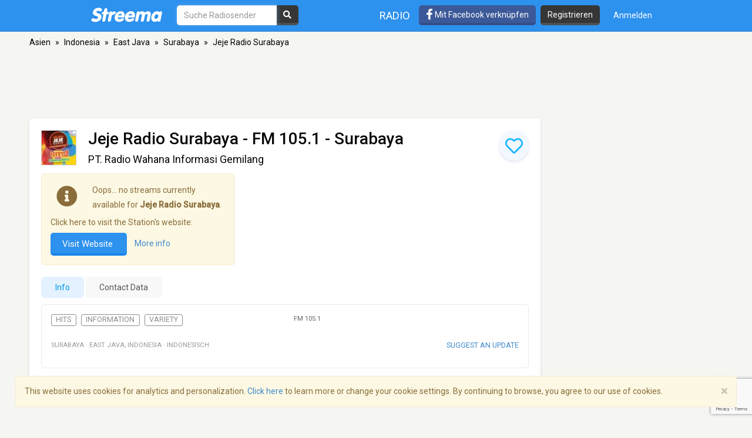

--- FILE ---
content_type: text/html; charset=utf-8
request_url: https://www.google.com/recaptcha/api2/anchor?ar=1&k=6LeCbKwfAAAAAGXbwG-wyQhhz9dxlXuTdtc_oCwI&co=aHR0cHM6Ly9kZS5zdHJlZW1hLmNvbTo0NDM.&hl=en&v=PoyoqOPhxBO7pBk68S4YbpHZ&size=invisible&anchor-ms=20000&execute-ms=30000&cb=jbkg30xq21ae
body_size: 48333
content:
<!DOCTYPE HTML><html dir="ltr" lang="en"><head><meta http-equiv="Content-Type" content="text/html; charset=UTF-8">
<meta http-equiv="X-UA-Compatible" content="IE=edge">
<title>reCAPTCHA</title>
<style type="text/css">
/* cyrillic-ext */
@font-face {
  font-family: 'Roboto';
  font-style: normal;
  font-weight: 400;
  font-stretch: 100%;
  src: url(//fonts.gstatic.com/s/roboto/v48/KFO7CnqEu92Fr1ME7kSn66aGLdTylUAMa3GUBHMdazTgWw.woff2) format('woff2');
  unicode-range: U+0460-052F, U+1C80-1C8A, U+20B4, U+2DE0-2DFF, U+A640-A69F, U+FE2E-FE2F;
}
/* cyrillic */
@font-face {
  font-family: 'Roboto';
  font-style: normal;
  font-weight: 400;
  font-stretch: 100%;
  src: url(//fonts.gstatic.com/s/roboto/v48/KFO7CnqEu92Fr1ME7kSn66aGLdTylUAMa3iUBHMdazTgWw.woff2) format('woff2');
  unicode-range: U+0301, U+0400-045F, U+0490-0491, U+04B0-04B1, U+2116;
}
/* greek-ext */
@font-face {
  font-family: 'Roboto';
  font-style: normal;
  font-weight: 400;
  font-stretch: 100%;
  src: url(//fonts.gstatic.com/s/roboto/v48/KFO7CnqEu92Fr1ME7kSn66aGLdTylUAMa3CUBHMdazTgWw.woff2) format('woff2');
  unicode-range: U+1F00-1FFF;
}
/* greek */
@font-face {
  font-family: 'Roboto';
  font-style: normal;
  font-weight: 400;
  font-stretch: 100%;
  src: url(//fonts.gstatic.com/s/roboto/v48/KFO7CnqEu92Fr1ME7kSn66aGLdTylUAMa3-UBHMdazTgWw.woff2) format('woff2');
  unicode-range: U+0370-0377, U+037A-037F, U+0384-038A, U+038C, U+038E-03A1, U+03A3-03FF;
}
/* math */
@font-face {
  font-family: 'Roboto';
  font-style: normal;
  font-weight: 400;
  font-stretch: 100%;
  src: url(//fonts.gstatic.com/s/roboto/v48/KFO7CnqEu92Fr1ME7kSn66aGLdTylUAMawCUBHMdazTgWw.woff2) format('woff2');
  unicode-range: U+0302-0303, U+0305, U+0307-0308, U+0310, U+0312, U+0315, U+031A, U+0326-0327, U+032C, U+032F-0330, U+0332-0333, U+0338, U+033A, U+0346, U+034D, U+0391-03A1, U+03A3-03A9, U+03B1-03C9, U+03D1, U+03D5-03D6, U+03F0-03F1, U+03F4-03F5, U+2016-2017, U+2034-2038, U+203C, U+2040, U+2043, U+2047, U+2050, U+2057, U+205F, U+2070-2071, U+2074-208E, U+2090-209C, U+20D0-20DC, U+20E1, U+20E5-20EF, U+2100-2112, U+2114-2115, U+2117-2121, U+2123-214F, U+2190, U+2192, U+2194-21AE, U+21B0-21E5, U+21F1-21F2, U+21F4-2211, U+2213-2214, U+2216-22FF, U+2308-230B, U+2310, U+2319, U+231C-2321, U+2336-237A, U+237C, U+2395, U+239B-23B7, U+23D0, U+23DC-23E1, U+2474-2475, U+25AF, U+25B3, U+25B7, U+25BD, U+25C1, U+25CA, U+25CC, U+25FB, U+266D-266F, U+27C0-27FF, U+2900-2AFF, U+2B0E-2B11, U+2B30-2B4C, U+2BFE, U+3030, U+FF5B, U+FF5D, U+1D400-1D7FF, U+1EE00-1EEFF;
}
/* symbols */
@font-face {
  font-family: 'Roboto';
  font-style: normal;
  font-weight: 400;
  font-stretch: 100%;
  src: url(//fonts.gstatic.com/s/roboto/v48/KFO7CnqEu92Fr1ME7kSn66aGLdTylUAMaxKUBHMdazTgWw.woff2) format('woff2');
  unicode-range: U+0001-000C, U+000E-001F, U+007F-009F, U+20DD-20E0, U+20E2-20E4, U+2150-218F, U+2190, U+2192, U+2194-2199, U+21AF, U+21E6-21F0, U+21F3, U+2218-2219, U+2299, U+22C4-22C6, U+2300-243F, U+2440-244A, U+2460-24FF, U+25A0-27BF, U+2800-28FF, U+2921-2922, U+2981, U+29BF, U+29EB, U+2B00-2BFF, U+4DC0-4DFF, U+FFF9-FFFB, U+10140-1018E, U+10190-1019C, U+101A0, U+101D0-101FD, U+102E0-102FB, U+10E60-10E7E, U+1D2C0-1D2D3, U+1D2E0-1D37F, U+1F000-1F0FF, U+1F100-1F1AD, U+1F1E6-1F1FF, U+1F30D-1F30F, U+1F315, U+1F31C, U+1F31E, U+1F320-1F32C, U+1F336, U+1F378, U+1F37D, U+1F382, U+1F393-1F39F, U+1F3A7-1F3A8, U+1F3AC-1F3AF, U+1F3C2, U+1F3C4-1F3C6, U+1F3CA-1F3CE, U+1F3D4-1F3E0, U+1F3ED, U+1F3F1-1F3F3, U+1F3F5-1F3F7, U+1F408, U+1F415, U+1F41F, U+1F426, U+1F43F, U+1F441-1F442, U+1F444, U+1F446-1F449, U+1F44C-1F44E, U+1F453, U+1F46A, U+1F47D, U+1F4A3, U+1F4B0, U+1F4B3, U+1F4B9, U+1F4BB, U+1F4BF, U+1F4C8-1F4CB, U+1F4D6, U+1F4DA, U+1F4DF, U+1F4E3-1F4E6, U+1F4EA-1F4ED, U+1F4F7, U+1F4F9-1F4FB, U+1F4FD-1F4FE, U+1F503, U+1F507-1F50B, U+1F50D, U+1F512-1F513, U+1F53E-1F54A, U+1F54F-1F5FA, U+1F610, U+1F650-1F67F, U+1F687, U+1F68D, U+1F691, U+1F694, U+1F698, U+1F6AD, U+1F6B2, U+1F6B9-1F6BA, U+1F6BC, U+1F6C6-1F6CF, U+1F6D3-1F6D7, U+1F6E0-1F6EA, U+1F6F0-1F6F3, U+1F6F7-1F6FC, U+1F700-1F7FF, U+1F800-1F80B, U+1F810-1F847, U+1F850-1F859, U+1F860-1F887, U+1F890-1F8AD, U+1F8B0-1F8BB, U+1F8C0-1F8C1, U+1F900-1F90B, U+1F93B, U+1F946, U+1F984, U+1F996, U+1F9E9, U+1FA00-1FA6F, U+1FA70-1FA7C, U+1FA80-1FA89, U+1FA8F-1FAC6, U+1FACE-1FADC, U+1FADF-1FAE9, U+1FAF0-1FAF8, U+1FB00-1FBFF;
}
/* vietnamese */
@font-face {
  font-family: 'Roboto';
  font-style: normal;
  font-weight: 400;
  font-stretch: 100%;
  src: url(//fonts.gstatic.com/s/roboto/v48/KFO7CnqEu92Fr1ME7kSn66aGLdTylUAMa3OUBHMdazTgWw.woff2) format('woff2');
  unicode-range: U+0102-0103, U+0110-0111, U+0128-0129, U+0168-0169, U+01A0-01A1, U+01AF-01B0, U+0300-0301, U+0303-0304, U+0308-0309, U+0323, U+0329, U+1EA0-1EF9, U+20AB;
}
/* latin-ext */
@font-face {
  font-family: 'Roboto';
  font-style: normal;
  font-weight: 400;
  font-stretch: 100%;
  src: url(//fonts.gstatic.com/s/roboto/v48/KFO7CnqEu92Fr1ME7kSn66aGLdTylUAMa3KUBHMdazTgWw.woff2) format('woff2');
  unicode-range: U+0100-02BA, U+02BD-02C5, U+02C7-02CC, U+02CE-02D7, U+02DD-02FF, U+0304, U+0308, U+0329, U+1D00-1DBF, U+1E00-1E9F, U+1EF2-1EFF, U+2020, U+20A0-20AB, U+20AD-20C0, U+2113, U+2C60-2C7F, U+A720-A7FF;
}
/* latin */
@font-face {
  font-family: 'Roboto';
  font-style: normal;
  font-weight: 400;
  font-stretch: 100%;
  src: url(//fonts.gstatic.com/s/roboto/v48/KFO7CnqEu92Fr1ME7kSn66aGLdTylUAMa3yUBHMdazQ.woff2) format('woff2');
  unicode-range: U+0000-00FF, U+0131, U+0152-0153, U+02BB-02BC, U+02C6, U+02DA, U+02DC, U+0304, U+0308, U+0329, U+2000-206F, U+20AC, U+2122, U+2191, U+2193, U+2212, U+2215, U+FEFF, U+FFFD;
}
/* cyrillic-ext */
@font-face {
  font-family: 'Roboto';
  font-style: normal;
  font-weight: 500;
  font-stretch: 100%;
  src: url(//fonts.gstatic.com/s/roboto/v48/KFO7CnqEu92Fr1ME7kSn66aGLdTylUAMa3GUBHMdazTgWw.woff2) format('woff2');
  unicode-range: U+0460-052F, U+1C80-1C8A, U+20B4, U+2DE0-2DFF, U+A640-A69F, U+FE2E-FE2F;
}
/* cyrillic */
@font-face {
  font-family: 'Roboto';
  font-style: normal;
  font-weight: 500;
  font-stretch: 100%;
  src: url(//fonts.gstatic.com/s/roboto/v48/KFO7CnqEu92Fr1ME7kSn66aGLdTylUAMa3iUBHMdazTgWw.woff2) format('woff2');
  unicode-range: U+0301, U+0400-045F, U+0490-0491, U+04B0-04B1, U+2116;
}
/* greek-ext */
@font-face {
  font-family: 'Roboto';
  font-style: normal;
  font-weight: 500;
  font-stretch: 100%;
  src: url(//fonts.gstatic.com/s/roboto/v48/KFO7CnqEu92Fr1ME7kSn66aGLdTylUAMa3CUBHMdazTgWw.woff2) format('woff2');
  unicode-range: U+1F00-1FFF;
}
/* greek */
@font-face {
  font-family: 'Roboto';
  font-style: normal;
  font-weight: 500;
  font-stretch: 100%;
  src: url(//fonts.gstatic.com/s/roboto/v48/KFO7CnqEu92Fr1ME7kSn66aGLdTylUAMa3-UBHMdazTgWw.woff2) format('woff2');
  unicode-range: U+0370-0377, U+037A-037F, U+0384-038A, U+038C, U+038E-03A1, U+03A3-03FF;
}
/* math */
@font-face {
  font-family: 'Roboto';
  font-style: normal;
  font-weight: 500;
  font-stretch: 100%;
  src: url(//fonts.gstatic.com/s/roboto/v48/KFO7CnqEu92Fr1ME7kSn66aGLdTylUAMawCUBHMdazTgWw.woff2) format('woff2');
  unicode-range: U+0302-0303, U+0305, U+0307-0308, U+0310, U+0312, U+0315, U+031A, U+0326-0327, U+032C, U+032F-0330, U+0332-0333, U+0338, U+033A, U+0346, U+034D, U+0391-03A1, U+03A3-03A9, U+03B1-03C9, U+03D1, U+03D5-03D6, U+03F0-03F1, U+03F4-03F5, U+2016-2017, U+2034-2038, U+203C, U+2040, U+2043, U+2047, U+2050, U+2057, U+205F, U+2070-2071, U+2074-208E, U+2090-209C, U+20D0-20DC, U+20E1, U+20E5-20EF, U+2100-2112, U+2114-2115, U+2117-2121, U+2123-214F, U+2190, U+2192, U+2194-21AE, U+21B0-21E5, U+21F1-21F2, U+21F4-2211, U+2213-2214, U+2216-22FF, U+2308-230B, U+2310, U+2319, U+231C-2321, U+2336-237A, U+237C, U+2395, U+239B-23B7, U+23D0, U+23DC-23E1, U+2474-2475, U+25AF, U+25B3, U+25B7, U+25BD, U+25C1, U+25CA, U+25CC, U+25FB, U+266D-266F, U+27C0-27FF, U+2900-2AFF, U+2B0E-2B11, U+2B30-2B4C, U+2BFE, U+3030, U+FF5B, U+FF5D, U+1D400-1D7FF, U+1EE00-1EEFF;
}
/* symbols */
@font-face {
  font-family: 'Roboto';
  font-style: normal;
  font-weight: 500;
  font-stretch: 100%;
  src: url(//fonts.gstatic.com/s/roboto/v48/KFO7CnqEu92Fr1ME7kSn66aGLdTylUAMaxKUBHMdazTgWw.woff2) format('woff2');
  unicode-range: U+0001-000C, U+000E-001F, U+007F-009F, U+20DD-20E0, U+20E2-20E4, U+2150-218F, U+2190, U+2192, U+2194-2199, U+21AF, U+21E6-21F0, U+21F3, U+2218-2219, U+2299, U+22C4-22C6, U+2300-243F, U+2440-244A, U+2460-24FF, U+25A0-27BF, U+2800-28FF, U+2921-2922, U+2981, U+29BF, U+29EB, U+2B00-2BFF, U+4DC0-4DFF, U+FFF9-FFFB, U+10140-1018E, U+10190-1019C, U+101A0, U+101D0-101FD, U+102E0-102FB, U+10E60-10E7E, U+1D2C0-1D2D3, U+1D2E0-1D37F, U+1F000-1F0FF, U+1F100-1F1AD, U+1F1E6-1F1FF, U+1F30D-1F30F, U+1F315, U+1F31C, U+1F31E, U+1F320-1F32C, U+1F336, U+1F378, U+1F37D, U+1F382, U+1F393-1F39F, U+1F3A7-1F3A8, U+1F3AC-1F3AF, U+1F3C2, U+1F3C4-1F3C6, U+1F3CA-1F3CE, U+1F3D4-1F3E0, U+1F3ED, U+1F3F1-1F3F3, U+1F3F5-1F3F7, U+1F408, U+1F415, U+1F41F, U+1F426, U+1F43F, U+1F441-1F442, U+1F444, U+1F446-1F449, U+1F44C-1F44E, U+1F453, U+1F46A, U+1F47D, U+1F4A3, U+1F4B0, U+1F4B3, U+1F4B9, U+1F4BB, U+1F4BF, U+1F4C8-1F4CB, U+1F4D6, U+1F4DA, U+1F4DF, U+1F4E3-1F4E6, U+1F4EA-1F4ED, U+1F4F7, U+1F4F9-1F4FB, U+1F4FD-1F4FE, U+1F503, U+1F507-1F50B, U+1F50D, U+1F512-1F513, U+1F53E-1F54A, U+1F54F-1F5FA, U+1F610, U+1F650-1F67F, U+1F687, U+1F68D, U+1F691, U+1F694, U+1F698, U+1F6AD, U+1F6B2, U+1F6B9-1F6BA, U+1F6BC, U+1F6C6-1F6CF, U+1F6D3-1F6D7, U+1F6E0-1F6EA, U+1F6F0-1F6F3, U+1F6F7-1F6FC, U+1F700-1F7FF, U+1F800-1F80B, U+1F810-1F847, U+1F850-1F859, U+1F860-1F887, U+1F890-1F8AD, U+1F8B0-1F8BB, U+1F8C0-1F8C1, U+1F900-1F90B, U+1F93B, U+1F946, U+1F984, U+1F996, U+1F9E9, U+1FA00-1FA6F, U+1FA70-1FA7C, U+1FA80-1FA89, U+1FA8F-1FAC6, U+1FACE-1FADC, U+1FADF-1FAE9, U+1FAF0-1FAF8, U+1FB00-1FBFF;
}
/* vietnamese */
@font-face {
  font-family: 'Roboto';
  font-style: normal;
  font-weight: 500;
  font-stretch: 100%;
  src: url(//fonts.gstatic.com/s/roboto/v48/KFO7CnqEu92Fr1ME7kSn66aGLdTylUAMa3OUBHMdazTgWw.woff2) format('woff2');
  unicode-range: U+0102-0103, U+0110-0111, U+0128-0129, U+0168-0169, U+01A0-01A1, U+01AF-01B0, U+0300-0301, U+0303-0304, U+0308-0309, U+0323, U+0329, U+1EA0-1EF9, U+20AB;
}
/* latin-ext */
@font-face {
  font-family: 'Roboto';
  font-style: normal;
  font-weight: 500;
  font-stretch: 100%;
  src: url(//fonts.gstatic.com/s/roboto/v48/KFO7CnqEu92Fr1ME7kSn66aGLdTylUAMa3KUBHMdazTgWw.woff2) format('woff2');
  unicode-range: U+0100-02BA, U+02BD-02C5, U+02C7-02CC, U+02CE-02D7, U+02DD-02FF, U+0304, U+0308, U+0329, U+1D00-1DBF, U+1E00-1E9F, U+1EF2-1EFF, U+2020, U+20A0-20AB, U+20AD-20C0, U+2113, U+2C60-2C7F, U+A720-A7FF;
}
/* latin */
@font-face {
  font-family: 'Roboto';
  font-style: normal;
  font-weight: 500;
  font-stretch: 100%;
  src: url(//fonts.gstatic.com/s/roboto/v48/KFO7CnqEu92Fr1ME7kSn66aGLdTylUAMa3yUBHMdazQ.woff2) format('woff2');
  unicode-range: U+0000-00FF, U+0131, U+0152-0153, U+02BB-02BC, U+02C6, U+02DA, U+02DC, U+0304, U+0308, U+0329, U+2000-206F, U+20AC, U+2122, U+2191, U+2193, U+2212, U+2215, U+FEFF, U+FFFD;
}
/* cyrillic-ext */
@font-face {
  font-family: 'Roboto';
  font-style: normal;
  font-weight: 900;
  font-stretch: 100%;
  src: url(//fonts.gstatic.com/s/roboto/v48/KFO7CnqEu92Fr1ME7kSn66aGLdTylUAMa3GUBHMdazTgWw.woff2) format('woff2');
  unicode-range: U+0460-052F, U+1C80-1C8A, U+20B4, U+2DE0-2DFF, U+A640-A69F, U+FE2E-FE2F;
}
/* cyrillic */
@font-face {
  font-family: 'Roboto';
  font-style: normal;
  font-weight: 900;
  font-stretch: 100%;
  src: url(//fonts.gstatic.com/s/roboto/v48/KFO7CnqEu92Fr1ME7kSn66aGLdTylUAMa3iUBHMdazTgWw.woff2) format('woff2');
  unicode-range: U+0301, U+0400-045F, U+0490-0491, U+04B0-04B1, U+2116;
}
/* greek-ext */
@font-face {
  font-family: 'Roboto';
  font-style: normal;
  font-weight: 900;
  font-stretch: 100%;
  src: url(//fonts.gstatic.com/s/roboto/v48/KFO7CnqEu92Fr1ME7kSn66aGLdTylUAMa3CUBHMdazTgWw.woff2) format('woff2');
  unicode-range: U+1F00-1FFF;
}
/* greek */
@font-face {
  font-family: 'Roboto';
  font-style: normal;
  font-weight: 900;
  font-stretch: 100%;
  src: url(//fonts.gstatic.com/s/roboto/v48/KFO7CnqEu92Fr1ME7kSn66aGLdTylUAMa3-UBHMdazTgWw.woff2) format('woff2');
  unicode-range: U+0370-0377, U+037A-037F, U+0384-038A, U+038C, U+038E-03A1, U+03A3-03FF;
}
/* math */
@font-face {
  font-family: 'Roboto';
  font-style: normal;
  font-weight: 900;
  font-stretch: 100%;
  src: url(//fonts.gstatic.com/s/roboto/v48/KFO7CnqEu92Fr1ME7kSn66aGLdTylUAMawCUBHMdazTgWw.woff2) format('woff2');
  unicode-range: U+0302-0303, U+0305, U+0307-0308, U+0310, U+0312, U+0315, U+031A, U+0326-0327, U+032C, U+032F-0330, U+0332-0333, U+0338, U+033A, U+0346, U+034D, U+0391-03A1, U+03A3-03A9, U+03B1-03C9, U+03D1, U+03D5-03D6, U+03F0-03F1, U+03F4-03F5, U+2016-2017, U+2034-2038, U+203C, U+2040, U+2043, U+2047, U+2050, U+2057, U+205F, U+2070-2071, U+2074-208E, U+2090-209C, U+20D0-20DC, U+20E1, U+20E5-20EF, U+2100-2112, U+2114-2115, U+2117-2121, U+2123-214F, U+2190, U+2192, U+2194-21AE, U+21B0-21E5, U+21F1-21F2, U+21F4-2211, U+2213-2214, U+2216-22FF, U+2308-230B, U+2310, U+2319, U+231C-2321, U+2336-237A, U+237C, U+2395, U+239B-23B7, U+23D0, U+23DC-23E1, U+2474-2475, U+25AF, U+25B3, U+25B7, U+25BD, U+25C1, U+25CA, U+25CC, U+25FB, U+266D-266F, U+27C0-27FF, U+2900-2AFF, U+2B0E-2B11, U+2B30-2B4C, U+2BFE, U+3030, U+FF5B, U+FF5D, U+1D400-1D7FF, U+1EE00-1EEFF;
}
/* symbols */
@font-face {
  font-family: 'Roboto';
  font-style: normal;
  font-weight: 900;
  font-stretch: 100%;
  src: url(//fonts.gstatic.com/s/roboto/v48/KFO7CnqEu92Fr1ME7kSn66aGLdTylUAMaxKUBHMdazTgWw.woff2) format('woff2');
  unicode-range: U+0001-000C, U+000E-001F, U+007F-009F, U+20DD-20E0, U+20E2-20E4, U+2150-218F, U+2190, U+2192, U+2194-2199, U+21AF, U+21E6-21F0, U+21F3, U+2218-2219, U+2299, U+22C4-22C6, U+2300-243F, U+2440-244A, U+2460-24FF, U+25A0-27BF, U+2800-28FF, U+2921-2922, U+2981, U+29BF, U+29EB, U+2B00-2BFF, U+4DC0-4DFF, U+FFF9-FFFB, U+10140-1018E, U+10190-1019C, U+101A0, U+101D0-101FD, U+102E0-102FB, U+10E60-10E7E, U+1D2C0-1D2D3, U+1D2E0-1D37F, U+1F000-1F0FF, U+1F100-1F1AD, U+1F1E6-1F1FF, U+1F30D-1F30F, U+1F315, U+1F31C, U+1F31E, U+1F320-1F32C, U+1F336, U+1F378, U+1F37D, U+1F382, U+1F393-1F39F, U+1F3A7-1F3A8, U+1F3AC-1F3AF, U+1F3C2, U+1F3C4-1F3C6, U+1F3CA-1F3CE, U+1F3D4-1F3E0, U+1F3ED, U+1F3F1-1F3F3, U+1F3F5-1F3F7, U+1F408, U+1F415, U+1F41F, U+1F426, U+1F43F, U+1F441-1F442, U+1F444, U+1F446-1F449, U+1F44C-1F44E, U+1F453, U+1F46A, U+1F47D, U+1F4A3, U+1F4B0, U+1F4B3, U+1F4B9, U+1F4BB, U+1F4BF, U+1F4C8-1F4CB, U+1F4D6, U+1F4DA, U+1F4DF, U+1F4E3-1F4E6, U+1F4EA-1F4ED, U+1F4F7, U+1F4F9-1F4FB, U+1F4FD-1F4FE, U+1F503, U+1F507-1F50B, U+1F50D, U+1F512-1F513, U+1F53E-1F54A, U+1F54F-1F5FA, U+1F610, U+1F650-1F67F, U+1F687, U+1F68D, U+1F691, U+1F694, U+1F698, U+1F6AD, U+1F6B2, U+1F6B9-1F6BA, U+1F6BC, U+1F6C6-1F6CF, U+1F6D3-1F6D7, U+1F6E0-1F6EA, U+1F6F0-1F6F3, U+1F6F7-1F6FC, U+1F700-1F7FF, U+1F800-1F80B, U+1F810-1F847, U+1F850-1F859, U+1F860-1F887, U+1F890-1F8AD, U+1F8B0-1F8BB, U+1F8C0-1F8C1, U+1F900-1F90B, U+1F93B, U+1F946, U+1F984, U+1F996, U+1F9E9, U+1FA00-1FA6F, U+1FA70-1FA7C, U+1FA80-1FA89, U+1FA8F-1FAC6, U+1FACE-1FADC, U+1FADF-1FAE9, U+1FAF0-1FAF8, U+1FB00-1FBFF;
}
/* vietnamese */
@font-face {
  font-family: 'Roboto';
  font-style: normal;
  font-weight: 900;
  font-stretch: 100%;
  src: url(//fonts.gstatic.com/s/roboto/v48/KFO7CnqEu92Fr1ME7kSn66aGLdTylUAMa3OUBHMdazTgWw.woff2) format('woff2');
  unicode-range: U+0102-0103, U+0110-0111, U+0128-0129, U+0168-0169, U+01A0-01A1, U+01AF-01B0, U+0300-0301, U+0303-0304, U+0308-0309, U+0323, U+0329, U+1EA0-1EF9, U+20AB;
}
/* latin-ext */
@font-face {
  font-family: 'Roboto';
  font-style: normal;
  font-weight: 900;
  font-stretch: 100%;
  src: url(//fonts.gstatic.com/s/roboto/v48/KFO7CnqEu92Fr1ME7kSn66aGLdTylUAMa3KUBHMdazTgWw.woff2) format('woff2');
  unicode-range: U+0100-02BA, U+02BD-02C5, U+02C7-02CC, U+02CE-02D7, U+02DD-02FF, U+0304, U+0308, U+0329, U+1D00-1DBF, U+1E00-1E9F, U+1EF2-1EFF, U+2020, U+20A0-20AB, U+20AD-20C0, U+2113, U+2C60-2C7F, U+A720-A7FF;
}
/* latin */
@font-face {
  font-family: 'Roboto';
  font-style: normal;
  font-weight: 900;
  font-stretch: 100%;
  src: url(//fonts.gstatic.com/s/roboto/v48/KFO7CnqEu92Fr1ME7kSn66aGLdTylUAMa3yUBHMdazQ.woff2) format('woff2');
  unicode-range: U+0000-00FF, U+0131, U+0152-0153, U+02BB-02BC, U+02C6, U+02DA, U+02DC, U+0304, U+0308, U+0329, U+2000-206F, U+20AC, U+2122, U+2191, U+2193, U+2212, U+2215, U+FEFF, U+FFFD;
}

</style>
<link rel="stylesheet" type="text/css" href="https://www.gstatic.com/recaptcha/releases/PoyoqOPhxBO7pBk68S4YbpHZ/styles__ltr.css">
<script nonce="8KTFfqxMy8G2o-5J1SK8Xw" type="text/javascript">window['__recaptcha_api'] = 'https://www.google.com/recaptcha/api2/';</script>
<script type="text/javascript" src="https://www.gstatic.com/recaptcha/releases/PoyoqOPhxBO7pBk68S4YbpHZ/recaptcha__en.js" nonce="8KTFfqxMy8G2o-5J1SK8Xw">
      
    </script></head>
<body><div id="rc-anchor-alert" class="rc-anchor-alert"></div>
<input type="hidden" id="recaptcha-token" value="[base64]">
<script type="text/javascript" nonce="8KTFfqxMy8G2o-5J1SK8Xw">
      recaptcha.anchor.Main.init("[\x22ainput\x22,[\x22bgdata\x22,\x22\x22,\[base64]/[base64]/[base64]/[base64]/cjw8ejpyPj4+eil9Y2F0Y2gobCl7dGhyb3cgbDt9fSxIPWZ1bmN0aW9uKHcsdCx6KXtpZih3PT0xOTR8fHc9PTIwOCl0LnZbd10/dC52W3ddLmNvbmNhdCh6KTp0LnZbd109b2Yoeix0KTtlbHNle2lmKHQuYkImJnchPTMxNylyZXR1cm47dz09NjZ8fHc9PTEyMnx8dz09NDcwfHx3PT00NHx8dz09NDE2fHx3PT0zOTd8fHc9PTQyMXx8dz09Njh8fHc9PTcwfHx3PT0xODQ/[base64]/[base64]/[base64]/bmV3IGRbVl0oSlswXSk6cD09Mj9uZXcgZFtWXShKWzBdLEpbMV0pOnA9PTM/bmV3IGRbVl0oSlswXSxKWzFdLEpbMl0pOnA9PTQ/[base64]/[base64]/[base64]/[base64]\x22,\[base64]\x22,\[base64]/CiwNmL8KgesOVPhHDgEvCrsOAwqvDs8Klwr7DqsO2GH5lwp5nRBVuWsOpcibChcO1X8KuUsKLw7XCgHLDiSQiwoZ0w6N4wrzDuWxoDsOewqfDi0tIw51jAMK6wpPCpMOgw6ZqAMKmNDN+wrvDqcKnXcK/fMK9K8Kywo05w5rDi3Ycw7RoACsaw5fDu8OSwobChmZuVcOEw6LDlcKHfsOBJMOeRzQHw5RVw5bCv8Kow5bCkMORLcOowpNlwo4QS8OzworClVl/YsOAEMOgwrl+BU3Dqk3DqW7DjVDDoMKxw6Rgw6fDoMOsw61bHjfCvyrDhzFzw5o/W3vCnmzCl8Klw4B0PEYhw7TCmcK3w4nCocK6DikLw5QVwo9jKyFYQsKWSBbDk8OBw6/Ct8K6wpzDksOVwpTCgSvCnsOhPjLCrRgHBkdNwovDlcOUL8KsGMKhFlvDsMKCw7QfWMKuKHVrWcKWZcKnQCDCvXDDjsO/wpvDncO9Y8OKwp7DvMKXw6DDh0IHw4Ydw7YyF244dhRZwrXDrVTCgHLCiQzDvD/Dnl3DrCXDj8OQw4IPHGLCgWJpPMOmwpckwrbDqcK/woQFw7sbGcOCIcKCwopXGsKQwoXCucKpw6NSw59qw7kAwohRFMOLwqZUHw/[base64]/Dp1PCtWrClcObRSdudDEDw7vDi0N6IcKmwqREwrYqwoHDjk/DksOIM8KKTcKLO8OQwq0mw58sXF41DWx6wpk8w5A3w78SQiTDpcOzWcO2w5BxwqXCt8Oiw4HCnFhEwprCk8KzHsKiwqTCosKyT3bDiWfDjMKLwpfDnMK/[base64]/[base64]/DusK/w6XCvcKHwoclw7RMF8K9w6bCv8K6f0XCpStUwofDuFEaw50US8KwdsK4LkMnwr1rcMOGwrDCscKtF8O1PMOhwo1AdwPCusOBJMKjfMK5J3oCwqlEw6gNXcOmwprChsO5wrw7JsKDdygnw6AJw63CpF/DssKBw7IxwrvDtsK9PsKlJ8K2TQ92wo5mMHnDhcKTX1Blw7rDpcKAOMOdfxnCvX/Duw0wT8KyVcOsTsO6OsKLXcOKOcKLw7HClTPDmV/Dm8KKYETCu1/CtMKNZsOhwrfDi8Oaw7NOw4TCuUUiQHbDsMK3w7bDnCvDvMK8wotbAMKkCsOLZsKWw75lw63DqnPDunjClWvChy/CgRHDnsOTw7J9w6bCucOEwqFVwp4Twrg7wogMwqTDl8KvQUnDuRbCpX3Ch8Ocd8K8HsKLCsOuUcO0OMOZHCZ1ah/[base64]/Dnn/CjsOgwpDCjRDCtMOGYcKDHDHCsA/CiXTDisOCBkttwq3Dm8OMwqxcXAVowp3DlVLDusK/VxHClsO9wr/CmcK0wrvCpMKlwp0rwonCiW3Cow7ClXXDssKmGzTDgsKPFcOYdsOSLVlTw6TCm2LDpC0Ewp/CrsKjwpsMK8KMBHNBHsKNwoYSwpvCt8KKF8OWR0ljwr3Dkz7DqXYcdxvCicKCw41EwoV9wpnCulvCj8OmWcO0wqgFNsOZAMO3w7bDs25gPMORQh/[base64]/[base64]/QsKbw7nChcKONcKAHcOFMAPDq8OowoLDlDnDqDpFUMK/wovDmMORwq5Lw61dwobCol7Dhmh5L8OkwrzCucKEBD9mWcKQw6RqwqrDoHDCvsKmVWcRw5Umwq5lTMKablgTZ8K6CcOPw7zCvT91wql8wo3Dj3k9wooNwr7CvMKzYMKew4DDqSpkwrURNjUiw6TDpsKgw7rDqcKcU3bDiWTCjsOdODstdlXCl8KYBMO2cRQuFFg0C1/DlsOJFF9fE0hYwofDuQbDssKMw7x7w4zCh0EkwosYwrdIeS7CssOpHcO0w7zCusOGc8K9SsOqCUhVZHA4BQh2w63CvnTCsgUINDXCosKGGnLDscKbQELCigsAbcOWQwvCmsOUwr/CrkhMSsK2U8Kww54JwrbDs8OETgxjwr7CscOMw7EdeSbCk8Oxw6ZNw5PCpcKNJ8OOcTh9wo7CgMO4w69VwrPCmV7DuxMOfsKww7ovHj8XEsKhB8OJwrfDscOaw6vDnsKdwrNiwqHChcKlEsOHI8KYZBzCpMKywpBKwqMnwqgxexrClQ/[base64]/[base64]/A8OrwosIwoYTVcOLwpzDvMK4A8OjAT/DtMKzJgxrZxzCoVoww70YwqTDisK7PcKFUMKSw4tzwpkUHltdHAnCv8OgwprDsMKrGUBZKMKPGShQw6JHHWldOsOMZMOjPxXCtBzChC1ewp/[base64]/CssOgwqVAAFfDmMOvw4PCscKMVcKmM3jDrmtHw4Nxw5HCr8KzwpTCv8OMdcKqw6ZtwpwPwpPDpMOwT0FjaF5bw4xewr4bwqHCi8Kpw7/DqyDDjEDDo8OKCSzCs8KgbcOLd8K8XcK7QgvDo8Ofw4gVw4LCnmFFMgnCv8KCw5YDXcKHbmHCgT7CsnE+wr1/SSJnwrIrf8OkMVfCnA/[base64]/[base64]/Cu2jCvGzDl8O7w6h1QAnDqsK2wrnCssORw4/Cs8OXw6FHdcK1BDswwrnClcOyRynCrH1Ob8OsDWzDoMOVwqpUE8Ohwo1Rw4HCnsOVOxU/w6DCnMKlHGofw5rDrCbCklHCq8O3DsOuIQcow4LDgwLDhSHCrBRIw7F1GMO2wqrCnjNhwrN6wqACacOSwqoPMSrDuj/Dv8K0wr5jKcKfw6tJw616woFGw7R8wpMdw63CtMKdK3fClEx5w5kRwoXDpALDiFZdwqBmwoJBwqwdwpzDvXoQTcKzBsOBw7/CpsK3w4lvwqDDk8OTwqHDhkcowqAyw4nDlwXCp1nDgH7Ch2TCgcOCw5fDnsO1bzhcw7ULw73DmEDCosK2wrrDnjkCPBvDgMOoR28pXsKfaSoTwoPDqRnCtMKCMDHCmcK/G8O1w5PDicO6w6vDpcOjwr3CoBMfwrwhC8O1w6kDwplrw5zCrwbDjcO+RiHCrsOqL0nDg8Otd2AjPsO8V8OwwofDpsOTwqjDqGYvcnLDjcKTw6BUwonDtBnCoMKsw5DCpMO7wqEAwqHDpsKXRjzDpFxeC2PDtyxfw49pNlXDtm/Co8KqOjTDu8KcwpE8LiBBKMOXKsK1w77DlsKVwojCv0sAQEPCj8O4LcK8wohbfVHCi8KAwrnDnwc3fDTDmsOHfsKhwpvCkWtiwrtCwpzCmMOKd8OUw6PCmV7Dhjshwq3DnlZTw4rDkMKPwpvDkMK8XMOtw4HCtGDCjhfCpG9Hw5PDs03CvcKIPkkBTsKgw6fDmSdrAh/DnMOmDcKawqHChhPDvsOpM8OFOGBtYcOaVMOYTAoxEcOwCcONwobCvMKzw5bDuwpVwrkEw4vDhMKOe8KvRMOZTsO6McK5f8Ktw4zCoGvCqlLCt1VCAsKfw6DCksO4wr/[base64]/[base64]/DvhEJAcKQOsKUwoHDiRPDvMKDwpvCgsKswoYEKAnCg8OgMmE5T8KHwp8Rw7Qawo/Cv35qwpEIwrLCkQIOel9BXE3DhMOHIsKiPhgew6RNYcOQw5cvTsK2wpgOw6/DlCcZQcKdJ3l1OcKfdWrChUPCnsOgcQrDtxc5w7V+QTUDw6vDjAjDtnAEFFIkw5DDiXFkwr58wpNdw5h/Z8Kaw7vDsz7DnMKMw5/[base64]/[base64]/Co8KwwoLDiMKiMcKhwrBLD8OgC8KGwrbCmELDlBlZGcObwrMWICZXWj5RG8O/[base64]/[base64]/[base64]/w6kmw5QlwobDlcKywr7DlkjCjcK6CcK3wrPDpcK/b8Kaw4MVw6IJw4xjF8KowrNxwoI4SnjCrkTDt8O0UcOWw5TDjG7CpkxxXXbDrcOKwqbDvsO2w5nCp8OIwpnDihDChFcdwq5Lwo/DmcOowqXDp8O6wqfCiQDDvsOlOXI5bi97w6/DuTXCk8OoQ8O7IsOHw7DCk8OlOsO9w5/[base64]/IHENw6fDiMKXcwBLw51zVzpEf8OTZsOswpkRSXfDv8OMcXrCoWJjcMOYeUfDisK+KsK5CzZgbRHDgsK9Sydbw7TChVfCj8OnIFjDuMK/NmNxw6hTwoxHw50Lw4Y1GsOsM3LCjcKaO8OKGmVZw4zDmgnClMO7w4J0w4oZUsOWw7E/wqFAw7nDnsO0wo5pCzluwqrDi8K5QsKEIgvCnCkVwpnCgsKww6hDDARuw7rDpsO1QBFdwrXDh8KgXMOrwrjCjn55fUbCs8OOVMK5w47DtHrCp8O7wrjCtMOvSEBMXsKcwpUxwqXClsK0w7/ClDfDiMKbwokwdcOtwqp5B8KRwq56NcK0EMKCw5t5NcKXO8KHwqDDmX0jw4dOwp4HwoQoNsOewolmw44aw5NHwpnCr8OlwrtdUVvDmsKIw5gnDMKuw5o9wowgw7nClDnCgyVTwpXDjMO3w4Buw69ZB8KAQcK0w4/CvQrCjXbDjWnChcKURsOtMMOeEsKAC8Oow4J9w6zCocKUw4jCosOnw5/[base64]/Dl1HCqDEdw7ogw6hFw6bDh0w0wpwNZ8KuT8OSwozCkwx1cMKAIsOnwrZkw4oRw5Qbw7zDg38GwqljHgJBAcOGT8OwwqbDp1E+WMO8OEkSDnlPNzFqw7nCgsKTw7dLw49lEDNAHMKQwrBzw7Uew5/CoVx9wq/[base64]/[base64]/DnMK9OsOgwpxhUsK4T8KXQkvDjcORwpDDuEZqwqLDiMKiYhrDo8KkwqrDgwjCmcKES3Yuw69BO8OxwqVhw4/CuBLDgzM4V8KlwoI5ZsKwPG3ComgQw6/[base64]/eVYaw4fDnXkDAMO8ekAEwoXDuMKTw7tmw5fCnMKkJsOyw6vCojDDkcOlNsOjw5jDlU7ClzDChsO9wp82wqLDrU3CgsO8UcOWHErDlsOzJcK9bcOGw7IMw5JCw5wERkrCh0zCogrCicOxKW9WFw/CmkAGwpAqSyrCocKXYCNYGcOqw7JLw5fChVzDqsKpw5Rpw4HDrMOTwpVuIcOHwpMkw4jDiMOybm7CqTrDjMOAw65mcivCgMOjH1HDisKeSMK7SQ9zW8KowqTDi8K3EHPDmMOHwrEoA2vDjMOvMAXCmcK/[base64]/DhRljIMO0J8KYccOrw4/DiMK0FRsdBsKxUj3DpMK1wrxFcQtET8OpEwp0wrfDicKGRMKuIsK2w7zCqcKnN8K/[base64]/Cgw5aIHs3w5/[base64]/CrBTDslzCusOtImwqK8OWRTNhw7Ebd01CwrIdwovCt8KTw7jDu8ObDwZjw7vCtcOCwqlMMsKhCyzCgcO2w5YGwrsqZCPDhsOGOWdcJQbDrinCqgAvwoc7wooFH8OZwqxnOsOlw5MdWMO3w6E4HQg/GQ1EwozCthA7M3TCrFwXA8KtcAEqO2BzeTdVIcOnwpzChcK8w61Kw5MvQcKBasO9wotew67DhcOFPCA+DyvDocO8w4xIRcOQwqjCohdBwpzDoUHChsK2A8K6w6x/G3wXNThHwq0fYzLDnsOQIcKsLMKqUMKGworDs8OYSl5qLj/DvsKRam3CuCLCnCggwqVNWcOjw4ZSw77ChQ9Pw4bDqcKfwph3McKLwrfCsFHDocKow45OHBk6wr/CksOiwoDCtCIyXGoaO0fCscK3wonCiMOkwpNyw5oLw5zClsOpw5tRLWPCiWPCqXJ6aFjDv8O9YcK5GXZmw5zDmmMUbwDClMKUwp4eR8OXZRl/JWN3wrNmw5PCvsOIw67DoicIw5XCisKdw6/[base64]/CmDrCssK1G27Dj8KuF8KVI0bDoMKSCCMtw5/[base64]/[base64]/GMKRwqkEasO6wqZ4AcOswqLCp1VQVFVEQS5cRsOfw5rDnsOoG8K5w6kVwpzCqX7Ck3UOw53CtifCoMKEwqpAw7LDnHPDrHxAwqs7w6bDnAQowol/w77Clk3CrClSJ1lYSS14woDClsOdMcKlZw0+XsO8wqzDjsOIw63Cg8Ogwo0uEBHDriMLw7AnRcOnwrHDu0zCh8KTwrcTw4PCrcKTfjnCmcKHw7XDq0UXDS/CpMK8wrplJFpfLsO0w6/[base64]/DnQAHwofCnsOCw5gAO1PDi006w74RwprCrHtKacKebCxgwrV7NcOqw5ILw5TCjVs/wrHDssOIIxPCtQ/CoT9Wwo1gFsKEwpRCwqjCtMOzw5bCljFHeMKWdsOwMzPCjw7DvMKuwq1ZQ8Ktw6UaFsOVw5VIw7tpJ8KMWjjDjXfDrcK5JgNKwosgXXPCuSlmw5/[base64]/DusOvcsOPdVIkbMKrGE5lLQvCksOIB8OAQsOmdcKlwr/CjcOow61Fw6Y7wqLCoFJtSUdEwrjDmsKbwp5tw5NwD0AuwozDrhzCtsKxaR/[base64]/[base64]/[base64]/wpbDtsOOIMKZNMKkSiLCoXV/w7XCssKgwpfCgcOZNMOPChkAwoF7E2LDs8ONw6s/[base64]/wpdVcl0Ow6zDumRlQFjChsOzHTNVwprDncKYwoQfV8OFP2VLM8KcB8OgwonClMKxJsKgw5HDqMK+QcKjPMOgbwJDw4w6aTxbYcOLPR5fLBnCucKfw5YJUzFXEcKUw6rCuTU5DBZ0F8KUw6TDnsOYwrXDpMOzLcOwwpfCmsKNTkjClsO/w7vCmsKrwr1tfMOFw4fCvETDiQbCsMKGw5DDnnPDkVI8WWMOw7MwdcO2AsKswpJUwqIbwqvDkMO8w4A1w7PDjG4uw5gwG8KEDzbDoCR/wqJ6wodvGF3Cv1cdwqJJM8O+wq0pScO9woNUwqIIbMKSAms4fMOCAcKuURs3w7ZEOl7Do8KLVsK6wrrCrl/DtEXDn8KZw5/DhnwzYMKiw4XDt8KQZcOKw7B7wr/DlMO/fMK+fsOPw4TDpcO7F2Y/wpx7FcKrIMKtw5XDhsOiSSFJesOXd8Kpw6lVwr/[base64]/Di8KDasOxQMObwrZUTSJmRMOAf3oSwoclAhMfwo8cw7FZD1lDAwhzw6bDiyrDiSvDvcODwrJjwprCvybCmcOBdXHCpkh3wo/Duh5+YDHCmANHw6DDoVIywpTDpcOAw4rDpQfCujzCniVUWAEqw7XCkjs1wqzCtMONwqDDhnkOwqErFSrDiRtqwrvDkcOCCy7Ct8OAPBLCnTbCtMOww5zCnMKwwqzCu8OofmDCoMKEZykMBsK+wq/DnB8SW1c8acKXXMKGR1fCs1fCmcO7fCXCv8KNPcO/esKRwoxDCMOiOcOcFTtyRMKHwoZxYWrDlcO9UsO6NcO6bmrDmcOzw5XCr8ObAmbDqiwTw5spw6jCg8Kjw6ZMwr9kw4nCkMOhwokjw6Y/w6Yuw4DCocKIwr/DrQLDlMO5C3nDgmbCsF7Dii7Ci8OcNMOiBMOrw4bCn8K2WTnClsO2w7ALZl/Cm8OaV8OUGcOzfMKvZgrCllXDsxfDlnIJIFVGdHAnwq0dwobCqVXDpsKTXzAxPwHChMKHw5BtwoRTXz7Du8O4wrfDq8KFw6jDmgjCv8Oxw606w6fDrsOzw71MSw7DisKNcMK2ZsKmC8KZIMK1U8KhawRDRT/CllrDg8K/EVTCncK/wqvCgcOvw7fDpC3CmgxHw5TChHB0fHTDhiEhw7HCiD/Dk1oAI1XDsj0gEsKDw6Q6FWzCiMOWF8ORwrnCp8KnwrfCgcOlwqEuwqtHwpvCmTgqBWMBO8Kdwrlzw4pnwocbwrXCu8KDIcKVPcOBUVhMYFk2wo13D8KFDcOdXsOxw6EOw5YGw7/CmBFOFMOcw5TDnMOrwqIkwrXCnnrDlMOaWsKfBkEqXHzCrMOKw7nCqsKBwonCjjLDhnIxwrYbRcKQwqzDu3DChsOKccKhdnjDj8O7WhklwpzDosKjHEvChRJjwrTCigh/[base64]/CscO6wqVDw6gwHHECAzDCo8K2KMKtw73CrMK5w5lywr5NKMK0Hj3CksK1w5vDrcOiwpcVKMKyRTXDlMKLwqDDv2pUZsKeIATDnGHCk8OPJmRjwoZBEMOzw43Cqnx5JSl2wp/[base64]/XVDCrsKrw7rDq8K/w7jCt3oyHl8hw4Uxw7TCnEJ0Um7Cr2PDpcOhw47DlxbCtMO3EG7CvsKIaTLDscOfw6cGVMORw53DmG/[base64]/DgcKee8OVSQtxwoJXG1B8w4p7wr3CkB7CjybCncKYwr7DncKbdBDDmcKdU2lFw5nCuB4vwoM7XWliwpXDvMKNw4vCjsK/OMK6w63CnMO9D8K4WMOqAsKMwrx9W8K4NMKrKMKtFWnCtCvClFbCvcKLJjfCmcOiXk3DkMKmMcKVFsKKEcKgwpLDhDPDocOswogkJMKhbMOvIEcMJcO1w57CrcKnw7AywqvDjBTCksOtPy/[base64]/DvsOiw7FlwqrClWfCk8KGwojCvwZLAsKdwoplw4I1w7BwZVrDu3J+QjrCtsOqwpPCnmZKwogow5E3w7DCm8ORTMK7BCfDgsKpw7rDvMOLBcKlNF7DpR4bfsOyIylewpzDsQrCuMO1wrtIMzEEw6IKw6rCpcO+wr/DuMKsw7YhAcOQw5RmwqTDq8O+T8Ktwq4FFHnCgAvDrsOCwqHDoXA7wrxyC8OywpDDosKSdsOFw6d2w4nCn38oKiIUMEs1Ol/DosOXwq0ADmjDo8ODHQ7ChnVTwqHDmsKGwovDisKpGzhXDDRZN3oXbGjDgMOdHQsAwrvDoiXDrcKgOU5Mw4grw4hCw5/ChcKew5kdQwRRC8O/Ryoow78uUcKhIjfCmMOuw5VKwrXDocONYMKjwrvCj2HCrkdlwojDucOZw4HDlg/Di8Obw4XDvsO/M8KhZcK9RcOYw4rDkMOtXcOUw7/[base64]/DlwNnV8OUacOLw5nCvEVBwqDDg2gMRHHClzkrw7g2w6zDpjtkwq53HlPClsK9wqrCkVjDqsOfwp4oQ8OkbsKdLTF/[base64]/Dn8K8w44Nw4nDmFHDusOtBTodVigxwok+GMKfw4nDk1Ubw5nDv2wReDrCgcOsw6rCvcO3wp0QwrDCnx9RwoXDv8ONF8KmwpsYwq3DnTHDicOXNmFNEMKJwpc0Fmtbw6wsJgg8NMO/I8OJw4/CgMObUQ1gJTNoecKjw4trw7NBLGrDjCsUw4PDpHUvw6QDwrLCpUMBYCXCh8OBw6FhMcOxwoPDjHjDkcOcwqrDrMOgX8O/w67CsxwpwrJYR8Kow6rDmsOGLXwCwpbDrHfChcOQIhLDjsOHwqbDisOHwovDphbDnsK4w7TCqkQ7NBMnSjheKMKsCkgZbQNENl/ChBHCnXdKwpbDkQRgMMOmw5gAwrDCsEbDgAHDocKBwp9OA3YDEcO8Sx7CgMOzAi7DvcOVw41swoAyFsOcwot6Q8OTUTBjbMKXwoDCshNfw6zCmT3CvHLCrVHDj8Olw592w7DDp1jDkQxew7cMwq/DoMO+woUlRG3DmMKmWzt+TVxRwpoyODHCmcOBRcObK2pUwqpIwqB1N8K1TMOKw7/[base64]/Cr8OlWsOFfcOswqoWwqwHO8KIwpAFZ8KMwr80w6nDrSTDsUZwcTPDiAkVJsKtwoXDusOiYUfCgBxOwrM6wpQZw47CjjMud2jCucOjwqMaw7rDlcO+w5p8QXs7wr7DlcOGwr3DisKwwos5V8KPw7LDkcKjSsO6MsKcICBBfcOhw4/CkzcOwpDDlGMZw6xsw53DqwZubMK+B8KUY8OOZ8OUw4ICOsObIg3DncOtOMKXw5kAekvDkcOhw77DiHnDh04mTHZ8PXkCwqvDgXnCqg/DqMONcmzDlAbCqGzCngzDkMKvw6QPwpxGVH4uwpHCtGkzw5rDj8ORwqbDsXw2wp3DrC0sAVBVw403TMKgwq/[base64]/LMOzBcKhTnfCkjpVVsKObsKEDAtswqLDiMOpwqcnU8O5RlDDo8OZwqPCj2E9NsOcwrlFwqgEw4/CtHsyO8Kbwo9GM8OKwqotVWxQw53Ci8KZUcK/wo/[base64]/[base64]/DhcOvWGU0cgMaw7UbFR4WeMOAXEoNFlI/dz1OPsO8MsOrUsKJLMKYw6NoHMKVfsO0LGDCl8KAMQzCggLDgcOTd8KwXmVIRsKGQlPCqMKfbMKmw4Nbb8K+cV7CsSE8HMKTw63DgFvDs8KJLgRaAgvCpR9Iw485VsK3wqzDki1xw5o4wpHDjTjCmH3Ci2LDpsK/wq1QM8KlPcKxw45+wobCsCvDkcOPw53CscO9VcKAB8O6YDZzw63DqT3CrkzCkEUlw6EEw63CgcONwqwBDcKIAsOww43DocOyJMK8wrrCgFPCkl/CoCTCqWVbw6R3f8Kgw6JjTXcqwp7DqFo9Vj7DgyjCicOvaB9+w7DCrgPDu1Aqw6l1w5LCiMOAwpR/ccO9DMKvX8OHw4gBwrLCgz8aIsKwOMK/[base64]/DuTQWTcKzw6nDkUlZwqPCkMOJLxvDjGrDtcKqfMOyfUHDn8OCOxA7QCspKndRwqHChSDCoGx8w5rCtyLCqmZnP8K3w7vDuGnDvCc9w5/DoMKDGQ/CvMKlZcOccwxnSxPCvSxawqhfwovDsT7CrCAtwr7DosKcXsKANcO1w6TDgcK8w5RGBcODcMKMLGnDsjfDh0ItKybCoMK5wq4mcFV7w5nDt2xyIn3Cvw8RL8KWR11dw7vCq37Cuh8Nw6xvwq9+Iy/[base64]/ClsKDw4HCk8KVFcOIwpTCvsOBXUnDl23DrlrDqMKLAcKFwovCucKMw7LDjsOiM2Bxw7lQwp/DkwpiwpvCvcKIw5R8w58XwpbCisKnJCzCrg/[base64]/w4JTd0wTwpoBw4TCul7CtzvDvmUHV8KJQsOew4hzX8KEw7JZFm3DgTZAwo/DghHDj00rQjfDvMO5G8KiJMOhw55Bw4QhPcKHLiZkw53DucOWw47CvcKmBGg/[base64]/[base64]/GRJxwoJDZVwtw7Mkw5VwaMOhw700dMKSwp/DiVskdsKVwprCmsOnFsORecOyWmrDmcKbw7cOw4QCw79MB8O1woxFw6vCvMOGMcKsF17CpsKOwrjDrcKjQcO/X8Owwo8dwrMhbHtqwprDh8Oaw4PCkxHClsOww5xOw4fDtDLCuxlsKsOIwqvDkR10C2/[base64]/[base64]/w4TDtQM7MBYawqbClMKsNxJRwpjCuGE9wpcfw6PCvBXDpxvCsA7DqcO5asKWwqB/woQIwqs6G8Ouw7bCo20yMcOtaGrCkELDpsODLC/DsH1Re0NtQ8KpGCsawpMGwpXDhFMUw4TDkcKbw5jChBchJsKQwovDssOxw65ZwoAjLmYWQyXCq0PDlzbDqzjClMK/[base64]/CoQJDdMO0PXLCjUc2wqdVw6bCusK0AitIGsKaPcOyUTPCugPDicOefVhXWlspwqTCiFnDglbDtxPCvsOfOcK8LcKswoTCocKyMAJtwrXCu8OfEQVOwrjDnMOWwrvDnsOAQ8KXdHRXw4kLwoR/[base64]/CoMK5QcKUXS7CtjvDrkfDq8OWLMKCw58/[base64]/wo96wqRVHMK5Gkd3wpHCl8K9E0vDu8Otw60rwpRYwpJCLGPDhi/[base64]/CtsKFLsOGwpFzw4TCssO4w73DgcKMw4TDnUvCnATDhndaBsK3IMO8djJ/[base64]/TcOvwr7CpzoUYxDDvcO6S31JwoXDhSttwrFoWMK5DcKpZ8O5Tg0BasOhw7LCnRI9w7shP8Khwr0xUl7ClsOhwonCrsOGP8OtX3rDugVvwpUrw5VxGRXCpMKsG8Oew6IoZsOzXEzCqsOlwr/CgA4Gw5R3QsKywrtkasKqeU0Ew5MYwqTDkcORwplYw5grw4w1YFLCnsKxwpHDmcOZwqIiAMOCw7bDj34FwoXDusOkwo7DklYIKcOWwpQqIGZPF8O2wp3DjMKuwpBfUyBYwpQbwo/CsxHCnBNYV8O1wqnCkRLClMKzRcOSZMOVwqVfwrZ9Ox0Cw5LCrnvCsMOEOMOaw4NGw7FhScOkwqh2wp/DrgZHbRAmFDVjwpZjIcKDwpZhwq7CvcOCw6QNwobDv2fCicKlwpzDiznDszgzw6kPI3rDt2Bvw6fDtUXCiT7CrMOdwqDCqMKSSsK4wqdUwoQcUnpTaC1Ew5Frw4jDuH/Ck8OEwqbCv8K9worDuMK9U39eO2IbLRgjAmLDqcKiwrQSw597ZcKiecOmwoHCscOYNsOSwrbDi1kABsOuI0TCo3h/w5nDiwfDrGcdHcOQw5xRw6nCglc6FgzDhcKtw641UMOBw4nDmcONC8OEwro8IkrCt2/Cmjkow4vCv3hRccKaBlLDnC18w5JWWsK8J8KqGcKDckEZwrwYwrBuw40Ow59rw5PDozsgU1QdPsKpw55MMMOywrzDmcOmQsOHwrTDsmVkKMOEVcKWT1PCniJLwqpCw4XCvmQMcTpTw6vCqXR/[base64]/UyzCqAcow6nDkcOGw6zCv0lnQsKAUlksdcOLw7lOwq17NUbDjgpcwrp2w4zCk8Kww7AID8OGwpjCiMO3D1zCmsKvw5www69QwoY0Z8K3w79PwoN/LC3DqB7DscK7wqEtw4wWwpjCgMKtD8KFUAjDlsOUFsKxCXnCjMOiLAnDukhwYALDtCvDk1EMb8OCGcO8wo3Dl8KlacKawoMww4wubTIhwqUAwoPCs8OvYcOYw7AwwrBuN8KRwqTCv8Oiwpk6CMKAw4ZCwp3CoWzDt8OxwofCscKXw4BAEsKnQcKPwobDoh/CisKSw7E/Pi0raFTClcKSTlwLBcKafEvCucKywrbDvThWw4vChQPDiW3CvDoQccKRwqfCrVF8wqXCizFawqzDoVLDkMOQf1Yzwr/[base64]/VcOCbcOMwqh4ccKscxA7wrDDh2zDl8KXXcKKw5M5fMKmWsOnw7dpw440wp7Dn8KoZC7DgxrCqhhMwojClE3DtMOZR8OCw7EzbMKtIzQ8wo0hUMObUA45QlwYworCscKjw4TDnnAzacKHwqlJYlHDsxkjUcOBcMK4wqxAwr9bw7xBwr3Dr8KKCsOocsKCwo/[base64]/DmyY2d8Omw4ZEU8K8wq84RXl/w7AUwoZGwrXDpsK7w5PDt2l6w6wrwprDhh8bSsOJwp5fWcKxeGbCjj7DiG5OZ8OFbWzCnQBEDMKwOMKtw5vCpTzDhFMaw7skwrxTwqlEw6bDlMOPw6nDnMOiQF3DnHsuUmZMVwMHwpMewpwvwo1ow5Z9ChjCvx/CnMKywpYgw6Raw6PCn14Aw6TCgA/DvMKow6XCkFTCuhPCjcOlNRFJC8Orw5ZjwrrClcO7wpYvwpp+w4VraMOWwrTDucKgIXvCksOLwqo0w5nDjz5bwqnDr8K/f0Ilb07CthtTPcO5Cn/CocKVwpzClXLCncOKw47DisKuwr4IRsKyRcKgN8OZwq7Dsmhowrp4w73Colo8EsKncsKJZmnCjg8\\u003d\x22],null,[\x22conf\x22,null,\x226LeCbKwfAAAAAGXbwG-wyQhhz9dxlXuTdtc_oCwI\x22,0,null,null,null,0,[21,125,63,73,95,87,41,43,42,83,102,105,109,121],[1017145,217],0,null,null,null,null,0,null,0,null,700,1,null,0,\x22CvoBEg8I8ajhFRgAOgZUOU5CNWISDwjmjuIVGAA6BlFCb29IYxIPCPeI5jcYADoGb2lsZURkEg8I8M3jFRgBOgZmSVZJaGISDwjiyqA3GAE6BmdMTkNIYxIPCN6/tzcYAToGZWF6dTZkEg8I2NKBMhgAOgZBcTc3dmYSDgi45ZQyGAE6BVFCT0QwEg8I0tuVNxgAOgZmZmFXQWUSDwiV2JQyGAA6BlBxNjBuZBIPCMXziDcYADoGYVhvaWFjEg8IjcqGMhgBOgZPd040dGYSDgiK/Yg3GAA6BU1mSUk0Gh0IAxIZHRDwl+M3Dv++pQYZxJ0JGZzijAIZzPMRGQ\\u003d\\u003d\x22,0,0,null,null,1,null,0,1,null,null,null,0],\x22https://de.streema.com:443\x22,null,[3,1,1],null,null,null,1,3600,[\x22https://www.google.com/intl/en/policies/privacy/\x22,\x22https://www.google.com/intl/en/policies/terms/\x22],\x22BBTRJu8SQslSlFqeSQbKlJ55hmboI11bOHKxeOw3TQU\\u003d\x22,1,0,null,1,1768402298773,0,0,[167],null,[182],\x22RC-MFFPMjKm4Q6l9g\x22,null,null,null,null,null,\x220dAFcWeA56nymwoUl7eg2h5ahTG-Db7xGYMGn2TMugoaJzXFzq7kKu-btB2yOPYAdelfuS_Jl_wi8GCSiVE4qeVHSYYl7OLQowLw\x22,1768485098925]");
    </script></body></html>

--- FILE ---
content_type: text/html; charset=utf-8
request_url: https://www.google.com/recaptcha/api2/aframe
body_size: -248
content:
<!DOCTYPE HTML><html><head><meta http-equiv="content-type" content="text/html; charset=UTF-8"></head><body><script nonce="5GUm-E2ZpYFqFofYtmg8lw">/** Anti-fraud and anti-abuse applications only. See google.com/recaptcha */ try{var clients={'sodar':'https://pagead2.googlesyndication.com/pagead/sodar?'};window.addEventListener("message",function(a){try{if(a.source===window.parent){var b=JSON.parse(a.data);var c=clients[b['id']];if(c){var d=document.createElement('img');d.src=c+b['params']+'&rc='+(localStorage.getItem("rc::a")?sessionStorage.getItem("rc::b"):"");window.document.body.appendChild(d);sessionStorage.setItem("rc::e",parseInt(sessionStorage.getItem("rc::e")||0)+1);localStorage.setItem("rc::h",'1768398701022');}}}catch(b){}});window.parent.postMessage("_grecaptcha_ready", "*");}catch(b){}</script></body></html>

--- FILE ---
content_type: application/javascript; charset=utf-8
request_url: https://fundingchoicesmessages.google.com/f/AGSKWxUPP6IBbwtCMVQCI5XmA7PZz6WnLdio_0RoigrMtQg6RA4IHie4rbiDe6F7xAHgg4ulDC7Z6B-4k4M47w5FhjTvKK3g6-Hqc0iMwrg0bLNQ25hwKHOLo3QalI-TevC0a6WW118QEOb-HNXmvEggyVQ79VPBh3MuOTRYYlrlzUKsGYvcs7QWdkE3wRNE/_/adsrc300._fixed_ad._advert_sliders//adrotator./ad/show.
body_size: -1289
content:
window['62855491-f73a-4e71-89f9-29e5c019a98e'] = true;